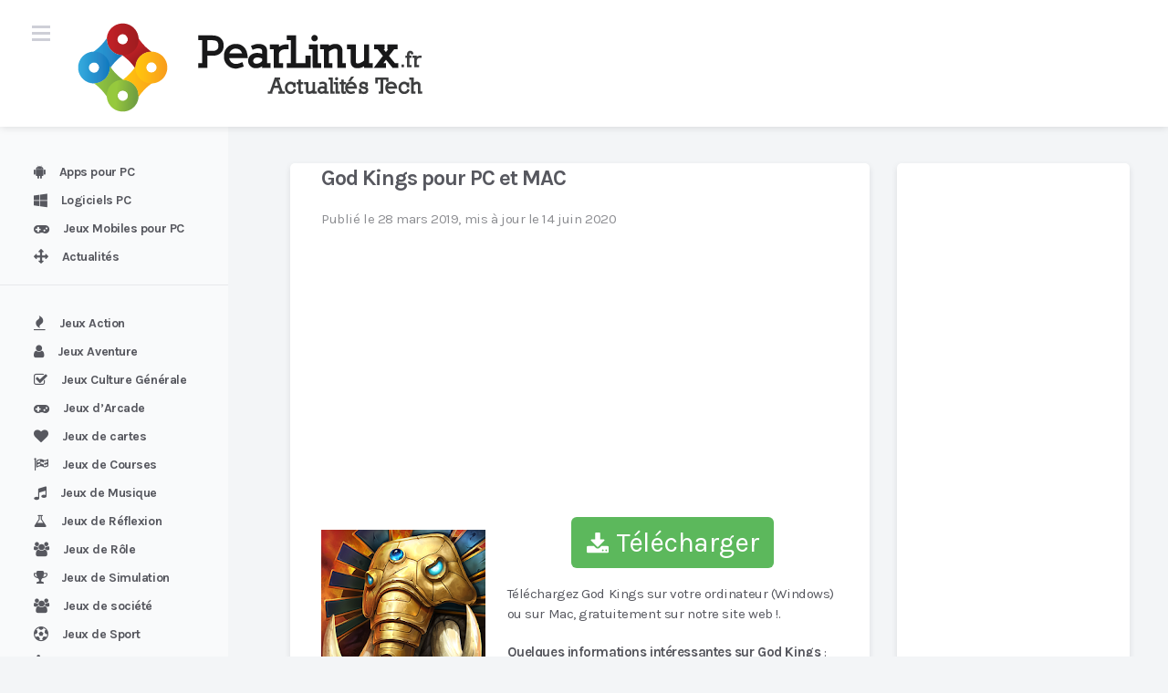

--- FILE ---
content_type: text/html; charset=utf-8
request_url: https://www.google.com/recaptcha/api2/aframe
body_size: 265
content:
<!DOCTYPE HTML><html><head><meta http-equiv="content-type" content="text/html; charset=UTF-8"></head><body><script nonce="Ih_oPdvVZIDvLntyA3PF0w">/** Anti-fraud and anti-abuse applications only. See google.com/recaptcha */ try{var clients={'sodar':'https://pagead2.googlesyndication.com/pagead/sodar?'};window.addEventListener("message",function(a){try{if(a.source===window.parent){var b=JSON.parse(a.data);var c=clients[b['id']];if(c){var d=document.createElement('img');d.src=c+b['params']+'&rc='+(localStorage.getItem("rc::a")?sessionStorage.getItem("rc::b"):"");window.document.body.appendChild(d);sessionStorage.setItem("rc::e",parseInt(sessionStorage.getItem("rc::e")||0)+1);localStorage.setItem("rc::h",'1769042205000');}}}catch(b){}});window.parent.postMessage("_grecaptcha_ready", "*");}catch(b){}</script></body></html>

--- FILE ---
content_type: text/css
request_url: https://www.pearlinux.fr/wp-content/themes/pl-child/style.css
body_size: 88
content:
/**
Theme Name: pl-child
Author: MyThemeShop
Author URI: https://mythemeshop.com/
Description: Clean &amp; beautiful News WordPress Theme, it has all the features and performance benefits to help you create the News website of your dreams.
Version: 1.0.0
License: GNU General Public License v2 or later
License URI: http://www.gnu.org/licenses/gpl-2.0.html
Text Domain: news-child
Template: mts_news
*/

.single-img{
	display: inline-block;
	margin-right: 10px;
}

.download-link {
	text-align: center;
	margin-top: 25px;
	margin-bottom: 25px;
}

.download-btn {
	color: #fff;
	background-color: #5cb85c;
	border-color: #4cae4c;
	padding: 10px 16px;
	font-size: 30px;
	line-height: 1.33;
	border-radius: 6px;
	text-decoration: none;
}

.download-link .download-btn {
	text-decoration: none !important;
	color: #fff !important;
}

svg:not(:root) {
	overflow: hidden;
}

#toc_container a{
	padding-left: 15px;
}


--- FILE ---
content_type: text/javascript
request_url: https://www.pearlinux.fr/wp-content/themes/mts_news/js/news-customscripts.js
body_size: 2286
content:
jQuery.fn.exists = function(callback) {
	var args = [].slice.call(arguments, 1);
	if (this.length) {
		callback.call(this, args);
	}
	return this;
};

/*----------------------------------------------------
/* Show/hide Scroll to top
/*--------------------------------------------------*/
jQuery(document).ready(function($) {
	var show = news_customscript.show;
	var icon = news_customscript.icon;
	if ( show === '1' ) {
		//move-to-top arrow
		jQuery("body").prepend("<a id='move-to-top' class='animate ' href='#blog'><i class='fa fa-" + icon + "'></i></a>");

		var scrollDes = 'html,body';
		/*Opera does a strange thing if we use 'html' and 'body' together so my solution is to do the UA sniffing thing*/
		if(navigator.userAgent.match(/opera/i)){
			scrollDes = 'html';
		}
		//show ,hide
		jQuery(window).scroll(function () {
			if (jQuery(this).scrollTop() > 160) {
				jQuery('#move-to-top').addClass('filling').removeClass('hiding');
			} else {
				jQuery('#move-to-top').removeClass('filling').addClass('hiding');
			}
		});
	}
});


/*----------------------------------------------------
/* Make all anchor links smooth scrolling
/*--------------------------------------------------*/
jQuery(document).ready(function($) {
 // scroll handler
	var scrollToAnchor = function( id, event ) {
		// grab the element to scroll to based on the name
		var elem = $("a[name='"+ id +"']");
		// if that didn't work, look for an element with our ID
		if ( typeof( elem.offset() ) === "undefined" ) {
			elem = $("#"+id);
		}
		// if the destination element exists
		if ( typeof( elem.offset() ) !== "undefined" ) {
			// cancel default event propagation
			event.preventDefault();

			// do the scroll
			// also hide mobile menu
			var scroll_to = elem.offset().top;
			$('html, body').removeClass('mobile-menu-active').animate({
							scrollTop: scroll_to
			}, 600, 'swing', function() { if (scroll_to > 46) window.location.hash = id; } );
		}
	};
	// bind to click event
	$("a").click(function( event ) {
		// only do this if it's an anchor link
		var href = $(this).attr("href");
		if ( href && href.match("#") && href !== '#' ) {
			// scroll to the location
			var parts = href.split('#'),
				url = parts[0],
				target = parts[1];
			if ((!url || url == window.location.href.split('#')[0]) && target)
				scrollToAnchor( target, event );
		}
	});
});


/*----------------------------------------------------
/* Responsive Navigation
/*--------------------------------------------------*/
if (news_customscript.responsive && news_customscript.nav_menu != 'none') {
		jQuery(document).ready(function($){
			$('#primary-navigation').append('<div id="mobile-menu-overlay" />');
			// merge if two menus exist
			if (news_customscript.nav_menu == 'both' && !$('.navigation.mobile-only').length) {
				$('.navigation').not('.mobile-menu-wrapper').find('.menu').clone().appendTo('.mobile-menu-wrapper').hide();
			}
			$('nav').find('.header-social-icons').clone().appendTo('.mobile-menu-wrapper').hide();
			$('nav').find('.mts-cart').clone().appendTo('.mobile-menu-wrapper').hide();

			$('.toggle-mobile-menu').click(function(e) {
				e.preventDefault();
				e.stopPropagation();
				$('body').toggleClass('mobile-menu-active');

				if ( $('body').hasClass('mobile-menu-active') ) {
					if ( $(document).height() > $(window).height() ) {
						var scrollTop = ( $('html').scrollTop() ) ? $('html').scrollTop() : $('body').scrollTop();
						$('html').addClass('noscroll').css( 'top', -scrollTop );
					}
					$('#mobile-menu-overlay').fadeIn();
				} else {
					var scrollTop = parseInt( $('html').css('top') );
					$('html').removeClass('noscroll');
					$('html,body').scrollTop( -scrollTop );
					$('#mobile-menu-overlay').fadeOut();
				}
			});
		}).on('click', function(event) {

		var $target = jQuery(event.target);
		if ( ( $target.hasClass("fa") && $target.parent().hasClass("toggle-caret") ) ||  $target.hasClass("toggle-caret") ) {// allow clicking on menu toggles
			return;
		}
		jQuery('body').removeClass('mobile-menu-active');
		jQuery('html').removeClass('noscroll');
		jQuery('#mobile-menu-overlay').fadeOut();
	});
}

/*----------------------------------------------------
/*  Dropdown menu
/* ------------------------------------------------- */
jQuery(document).ready(function($) {
	var $pullToggle = $('#pull');
	function mtsDropdownMenu() {
		if(!$pullToggle.is(':visible')) {
			// $('.navigation ul.sub-menu, .navigation ul.children').hide();
			var timer;
			var delay = 100;
			$('.navigation li').hover(
				function() {
					var $this = $(this);
					timer = setTimeout(function() {
							$this.children('ul.sub-menu, ul.children').slideDown('fast');
					}, delay);

				},
				function() {
					$(this).children('ul.sub-menu, ul.children').hide();
					clearTimeout(timer);
				}
			);
		} else {
			$('.navigation li').unbind('hover');
			$('.navigation li.active > ul.sub-menu, .navigation li.active > ul.children').show();
		}
	}

	mtsDropdownMenu();

	$(window).resize(function() {
		mtsDropdownMenu();
	});

});

/*---------------------------------------------------
/*  Vertical menus toggles
/* -------------------------------------------------*/
jQuery(document).ready(function($) {
	$('.widget_nav_menu, .navigation .menu').addClass('toggle-menu');
	$('.toggle-menu ul.sub-menu, .toggle-menu ul.children').addClass('toggle-submenu');
	$('.toggle-menu ul.sub-menu').parent().addClass('toggle-menu-item-parent');

	$('.toggle-menu .toggle-menu-item-parent').append('<span class="toggle-caret"><i class="fa fa-angle-down"></i></span>');

	$('.toggle-caret').click(function(e) {
		e.preventDefault();
		$(this).parent().toggleClass('active').children('.toggle-submenu').slideToggle('fast');
	});
});

/*----------------------------------------------------
/* Social button scripts
/*---------------------------------------------------*/
jQuery(document).ready(function($){
	(function(d, s) {
		var js, fjs = d.getElementsByTagName(s)[0], load = function(url, id) {
		if (d.getElementById(id)) {return;}
		js = d.createElement(s); js.src = url; js.id = id;
		fjs.parentNode.insertBefore(js, fjs);
		};
	jQuery('span.facebookbtn, span.facebooksharebtn, .facebook_like').exists(function() {
			load('//connect.facebook.net/en_US/all.js#xfbml=1&version=v3.0', 'fbjssdk');
		});
	jQuery('span.twitterbtn').exists(function() {
		load('//platform.twitter.com/widgets.js', 'tweetjs');
	});
	jQuery('span.linkedinbtn').exists(function() {
		load('//platform.linkedin.com/in.js', 'linkedinjs');
	});
	jQuery('span.pinbtn').exists(function() {
		load('//assets.pinterest.com/js/pinit.js', 'pinterestjs');
	});
	}(document, 'script'));
});

/*----------------------------------------------------
/* Lazy load avatars
/*---------------------------------------------------*/
jQuery(document).ready(function($){
	var lazyloadAvatar = function(){
  	$('.comment-author .avatar').each(function(){
			var distanceToTop = $(this).offset().top;
			var scroll = $(window).scrollTop();
			var windowHeight = $(window).height();
			var isVisible = distanceToTop - scroll < windowHeight;
			if( isVisible ){
				var hashedUrl = $(this).attr('data-src');
				if ( hashedUrl ) {
					$(this).attr('src',hashedUrl).removeClass('loading');
				}
			}
  	});
	};
	if ( $('.comment-author .avatar').length > 0 ) {
		$('.comment-author .avatar').each(function(i,el){
			$(el).attr('data-src', el.src).removeAttr('src').addClass('loading');
		});
		$(function(){
			$(window).scroll(function(){
				lazyloadAvatar();
			});
		});
		lazyloadAvatar();
	}
});

/**
 * Left Sidebar
 */
jQuery(document).ready(function($) {
	$(".menu-icon").click(function () {
		this.classList.toggle("click-menu-icon");
		$("#wrapper").toggleClass("left-sidebar-disable");
	});
});

/**
 * Social buttons popup
 */
jQuery(document).ready(function($) {
	$(".posts-share-icon").click(function () {
		$(this).parent().find(".popup-overlay").fadeIn();
		$(this).parent().find(".posts-share-popup").fadeIn();
	});
	$(".posts-share-popup .fa-times, .popup-overlay").click(function () {
		$(".popup-overlay").fadeOut();
		$(".posts-share-popup").fadeOut();
	});
});

/*----------------------------------------------------
 * Function called if AdBlock is detected
 *---------------------------------------------------*/
jQuery(window).load(function() {
	jQuery('.blocker-enabled-check').exists(function() {
		function adBlockDetected() {
			jQuery('body').addClass('blocker-enabled');
		}
		if (typeof blockAdBlock === 'undefined') {
			adBlockDetected();
		} else {
		   blockAdBlock.onDetected(adBlockDetected);
		}
	});
});
